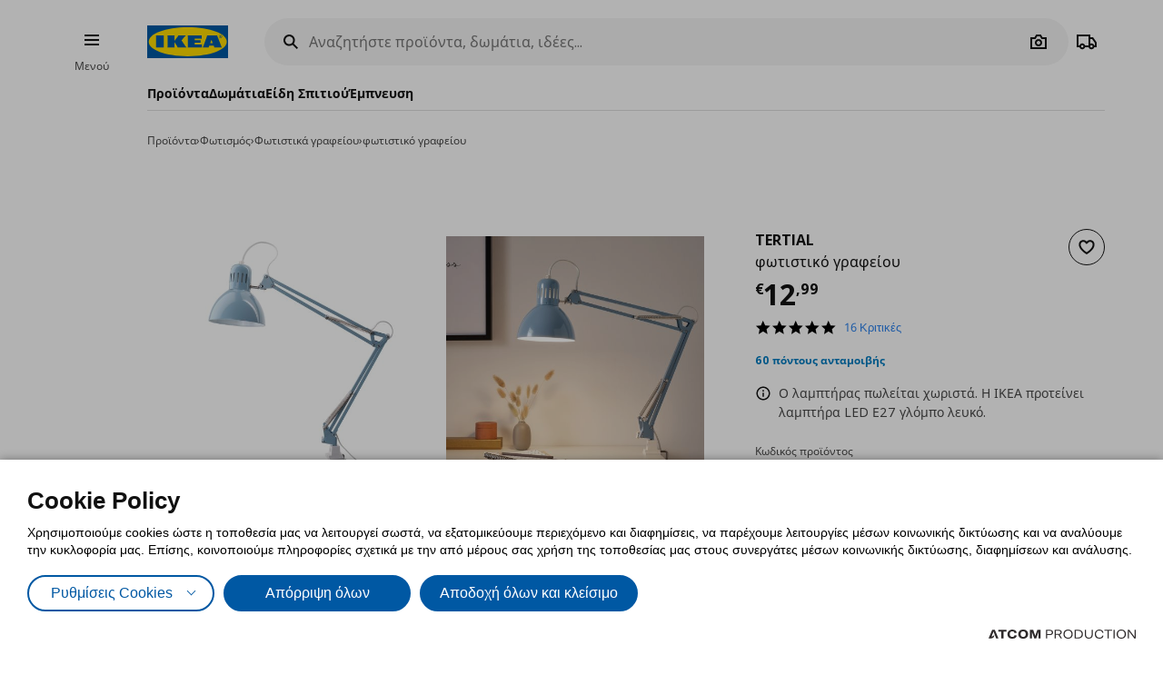

--- FILE ---
content_type: application/javascript
request_url: https://www.ikea.gr/Scripts/Products/productimages.js?v=34BFAF3354C295997F942E941B3979A3
body_size: 687
content:
$.defineAttributePlugin('productimages', function ($element, options) {

	var $modal = $(options.modalname);
	var $images = $element.find('.at-product-page-image');
	var $slider = $element.find('.product-images__slider');
	var $thumbswrapper = $element.find('.product-images__thumbs');
	var $thumb = $element.find('.product-images__thumbsItem');
	var plus = $element.find('.product-images__zoomIn');
	var minus = $element.find('.product-images__zoomOut');
	var total = $element.find('.product-images__total');
	var pagination = $element.find('.product-images__pagination');
	var content = $element.find('.product-images__content');
	var current = $element.find('.product-images__current');
	var $loadmore = $element.find('.at-product-page-images__loadmore');

	/*if ($images.length < 2) {
		$element.addClass('productimages--one')

	}*/

	if ($images.length > 6) {
		$loadmore.addClass('at-product-page-images__loadmore--shown');
	}

	/*if ($images.length > 2 && $(window).width() < 768)	{
		pagination.addClass('product-images__pagination--shown');
		total.html($images.length);
		var ww = $(window).width() / 2;

		content.on('scroll', function () {

			var left = $(this).scrollLeft();
			$images.each(function () {
				var _this = $(this);
				var offs = _this.offset().left;

				if (offs < ww) {
					$images.removeClass('active');
					_this.addClass('active');
					var ind = _this.index() + 1;
					current.html(ind);
				}
			});
		});

	}*/

	$loadmore.click(function () {
		$element.toggleClass('at-product-page-images--showall');
	});

	/*$images.click(function () {
		$modal.addClass('modal--open');
		gotoslider($(this));

		if ($(window).width() < 768) {
			$element.find('.product-images__thumbs').scrollLeft(0);

			setTimeout(function () {
				var $active = $element.find('.product-images__thumbsItem.active');

				var activeleft = $active.offset().left - 82;

				$thumbswrapper.animate({
					scrollLeft: activeleft
				}, 300);

			}, 200);
				
		}
		
	});

	$thumb.click(function () {
		gotoslider($(this));
		
	});

	$('.product-images .close-modal, .product-images .modalBg').click(function () {
		$modal.removeClass('modal--open');
		plus.addClass('active');
		minus.removeClass('active');
		$element.find('.product-images__sliderItem figure').removeAttr('style');
		$element.find('.product-images__sliderItem.zoom-in').removeClass('zoom-in');
	});

	function gotoslider(el) {
		var index = el.index();
		$slider.trigger('to.owl.carousel', index);
		$thumb.removeClass('active');
		$thumb.eq(index).addClass('active');
	}

	$slider.on('changed.owl.carousel', function (event) {
		plus.addClass('active');
		minus.removeClass('active');
		$element.find('.product-images__sliderItem.zoom-in figure').removeAttr('style');
		$element.find('.product-images__sliderItem.zoom-in').removeClass('zoom-in');
	});*/


});

--- FILE ---
content_type: image/svg+xml
request_url: https://www.ikea.gr/files/energy-classes/efmZZRMjLHlS_V_omLyC4jwi1JZNHUAiWAgYc5B_lT0=.svg
body_size: 3714
content:
<svg xmlns="http://www.w3.org/2000/svg" xmlns:xlink="http://www.w3.org/1999/xlink" version="1.1" x="0px" y="0px" viewBox="0 0 64.479 35.424" enable-background="new 0 0 64.479 35.424" xml:space="preserve" width="64.479px" height="35.424px">  <g id="Guide"/>  <g id="Artwork">    <g>      <rect x="50.657" y="0.123" fill="#FFFFFF" width="13.617" height="35.178"/>      <polygon fill="#C8D400" points="15.985,0.508 50.689,0.508 50.689,34.916 15.985,34.916 0.166,17.711   "/>      <path d="M63.971,35.424H16.327c-0.143,0-0.279-0.061-0.375-0.166L0.133,18.055c-0.178-0.192-0.178-0.494,0-0.687L15.953,0.164    C16.048,0.06,16.185,0,16.327,0h47.644c0.28,0,0.508,0.228,0.508,0.508v34.408C64.479,35.196,64.252,35.424,63.971,35.424z     M16.327,0.508c-0.001,0-0.001,0-0.001,0L0.507,17.712l15.82,17.203l47.644,0.001V0.508H16.327z"/>      <path fill="#FFFFFF" d="M37.355,24.276c0,0.219-0.006,0.406-0.018,0.559c-0.012,0.153-0.03,0.285-0.055,0.394    c-0.024,0.11-0.057,0.204-0.097,0.283c-0.041,0.079-0.105,0.169-0.194,0.269c-0.089,0.101-0.261,0.23-0.517,0.388    c-0.255,0.158-0.567,0.309-0.936,0.454c-0.369,0.145-0.79,0.265-1.264,0.362c-0.474,0.096-0.987,0.144-1.538,0.144    c-1.078,0-2.05-0.18-2.917-0.539c-0.867-0.359-1.604-0.896-2.212-1.611c-0.608-0.714-1.074-1.606-1.398-2.676    c-0.324-1.07-0.486-2.314-0.486-3.734c0-1.446,0.178-2.73,0.535-3.852c0.357-1.122,0.855-2.065,1.495-2.827    c0.64-0.763,1.408-1.341,2.303-1.736c0.895-0.394,1.882-0.592,2.96-0.592c0.438,0,0.859,0.04,1.264,0.118    c0.405,0.079,0.78,0.182,1.124,0.309c0.344,0.127,0.654,0.274,0.93,0.44c0.275,0.166,0.468,0.309,0.577,0.427    c0.109,0.118,0.184,0.217,0.225,0.296c0.041,0.079,0.073,0.18,0.097,0.302c0.024,0.123,0.042,0.267,0.055,0.434    c0.012,0.167,0.018,0.372,0.018,0.618c0,0.263-0.008,0.486-0.024,0.671c-0.017,0.184-0.045,0.333-0.085,0.447    c-0.04,0.114-0.089,0.197-0.146,0.25c-0.057,0.052-0.122,0.079-0.194,0.079c-0.122,0-0.276-0.077-0.462-0.23    c-0.187-0.153-0.427-0.324-0.723-0.513c-0.296-0.188-0.648-0.359-1.058-0.513c-0.409-0.153-0.897-0.23-1.465-0.23    c-0.624,0-1.181,0.138-1.671,0.414c-0.49,0.276-0.908,0.671-1.252,1.183c-0.344,0.513-0.606,1.133-0.784,1.861    c-0.178,0.728-0.267,1.547-0.267,2.459c0,0.999,0.095,1.865,0.286,2.597c0.19,0.732,0.462,1.335,0.814,1.808    c0.352,0.473,0.778,0.826,1.276,1.058c0.498,0.232,1.059,0.348,1.683,0.348c0.567,0,1.058-0.072,1.471-0.217    c0.413-0.144,0.768-0.304,1.064-0.48c0.296-0.175,0.539-0.333,0.729-0.474c0.19-0.14,0.338-0.21,0.444-0.21    c0.081,0,0.146,0.018,0.194,0.053c0.049,0.035,0.089,0.105,0.122,0.21c0.032,0.105,0.056,0.252,0.073,0.44    C37.347,23.709,37.355,23.961,37.355,24.276z"/>      <path fill="#12100B" d="M32.737,27.292c-1.094,0-2.096-0.186-2.979-0.553c-0.889-0.369-1.654-0.926-2.273-1.655    c-0.619-0.728-1.101-1.647-1.43-2.733c-0.327-1.081-0.493-2.353-0.493-3.782c0-1.457,0.183-2.769,0.543-3.901    c0.361-1.138,0.874-2.108,1.525-2.884c0.653-0.777,1.448-1.376,2.361-1.779c0.912-0.4,1.93-0.604,3.026-0.604    c0.447,0,0.883,0.041,1.296,0.121c0.406,0.079,0.792,0.184,1.147,0.315c0.353,0.131,0.676,0.284,0.959,0.454    c0.292,0.179,0.492,0.327,0.612,0.456c0.121,0.133,0.202,0.24,0.25,0.33c0.049,0.1,0.086,0.215,0.111,0.346    c0.025,0.13,0.045,0.281,0.058,0.453c0.013,0.171,0.018,0.381,0.018,0.631c0,0.27-0.008,0.495-0.024,0.685    c-0.018,0.201-0.049,0.36-0.094,0.487c-0.05,0.141-0.112,0.243-0.188,0.314c-0.213,0.197-0.499,0.161-0.869-0.143    c-0.187-0.154-0.426-0.323-0.708-0.502c-0.285-0.182-0.631-0.35-1.027-0.498c-0.389-0.145-0.862-0.22-1.407-0.22    c-0.592,0-1.128,0.133-1.592,0.393c-0.466,0.263-0.869,0.644-1.198,1.133c-0.331,0.493-0.588,1.101-0.761,1.807    c-0.174,0.716-0.263,1.53-0.263,2.422c0,0.978,0.095,1.839,0.282,2.556c0.184,0.708,0.449,1.298,0.787,1.753    c0.334,0.449,0.742,0.788,1.214,1.008c0.473,0.221,1.017,0.333,1.616,0.333c0.547,0,1.023-0.069,1.417-0.207    c0.403-0.142,0.752-0.298,1.034-0.467c0.293-0.173,0.533-0.329,0.717-0.464c0.404-0.297,0.656-0.283,0.829-0.158    c0.079,0.058,0.138,0.153,0.18,0.294c0.037,0.118,0.063,0.277,0.081,0.473v0.001c0.017,0.2,0.025,0.459,0.025,0.77    c0,0.223-0.007,0.415-0.019,0.572c-0.014,0.161-0.033,0.299-0.058,0.414c-0.029,0.128-0.065,0.232-0.112,0.322    c-0.047,0.092-0.117,0.19-0.215,0.303c-0.101,0.115-0.283,0.252-0.554,0.419c-0.265,0.163-0.579,0.315-0.962,0.467    c-0.375,0.147-0.798,0.268-1.292,0.369C33.823,27.242,33.294,27.292,32.737,27.292z M33.016,9.725    c-1.051,0-2.025,0.194-2.895,0.577c-0.868,0.382-1.623,0.951-2.244,1.691c-0.623,0.742-1.116,1.676-1.464,2.772    c-0.35,1.101-0.528,2.38-0.528,3.803c0,1.396,0.161,2.638,0.479,3.688c0.317,1.043,0.777,1.924,1.367,2.618    c0.586,0.689,1.31,1.216,2.151,1.565c0.844,0.35,1.805,0.527,2.855,0.527c0.536,0,1.042-0.048,1.505-0.142    c0.476-0.099,0.88-0.214,1.238-0.353c0.364-0.144,0.662-0.289,0.91-0.441c0.299-0.185,0.427-0.296,0.48-0.357    c0.078-0.09,0.136-0.17,0.171-0.237c0.033-0.064,0.06-0.146,0.084-0.243c0.021-0.102,0.039-0.227,0.051-0.372    c0.013-0.149,0.018-0.332,0.018-0.545c0-0.302-0.008-0.552-0.023-0.743c-0.016-0.173-0.038-0.309-0.067-0.407    c-0.032-0.103-0.061-0.126-0.061-0.126c-0.019-0.014-0.055-0.021-0.099-0.021c-0.024,0-0.123,0.013-0.349,0.179    c-0.194,0.142-0.437,0.301-0.743,0.481c-0.305,0.182-0.662,0.344-1.092,0.493c-0.429,0.15-0.941,0.226-1.524,0.226    c-0.647,0-1.236-0.123-1.752-0.364c-0.521-0.242-0.971-0.614-1.337-1.107c-0.363-0.489-0.646-1.116-0.841-1.864    c-0.193-0.744-0.291-1.632-0.291-2.638c0-0.917,0.091-1.758,0.272-2.498c0.183-0.744,0.454-1.388,0.807-1.912    c0.357-0.531,0.797-0.946,1.307-1.233c0.513-0.29,1.102-0.437,1.751-0.437c0.584,0,1.096,0.081,1.521,0.241    c0.418,0.156,0.784,0.334,1.088,0.527c0.293,0.186,0.542,0.363,0.739,0.525c0.205,0.169,0.313,0.193,0.359,0.193    c0.02,0,0.049-0.004,0.084-0.036c0.025-0.024,0.064-0.076,0.104-0.186c0.035-0.1,0.06-0.236,0.076-0.407    c0.015-0.178,0.022-0.398,0.022-0.656c0-0.24-0.004-0.442-0.017-0.605c-0.013-0.158-0.03-0.298-0.053-0.416    c-0.021-0.102-0.049-0.191-0.083-0.262c-0.031-0.06-0.099-0.147-0.199-0.257c-0.097-0.104-0.279-0.239-0.542-0.398    c-0.265-0.16-0.568-0.304-0.903-0.428c-0.338-0.124-0.708-0.226-1.097-0.301C33.857,9.763,33.442,9.725,33.016,9.725z"/>      <path d="M61.423,10.708c0.053,0.16,0.087,0.287,0.1,0.38c0.013,0.093-0.004,0.163-0.053,0.21c-0.049,0.047-0.135,0.076-0.26,0.087    c-0.124,0.011-0.295,0.016-0.513,0.016c-0.226,0-0.403-0.003-0.529-0.01c-0.126-0.007-0.223-0.02-0.29-0.04    c-0.066-0.02-0.113-0.048-0.14-0.083c-0.027-0.035-0.049-0.082-0.067-0.14l-0.579-1.732h-3.235l-0.546,1.685    c-0.018,0.062-0.041,0.114-0.07,0.157c-0.029,0.042-0.076,0.075-0.14,0.1c-0.064,0.024-0.155,0.041-0.273,0.05    c-0.118,0.009-0.272,0.013-0.463,0.013c-0.204,0-0.364-0.007-0.479-0.02c-0.115-0.013-0.195-0.046-0.24-0.097    c-0.044-0.051-0.06-0.123-0.047-0.216c0.013-0.093,0.047-0.217,0.1-0.373l2.656-7.646c0.026-0.076,0.057-0.137,0.093-0.183    c0.035-0.047,0.092-0.082,0.17-0.107c0.077-0.024,0.185-0.04,0.323-0.047c0.137-0.007,0.319-0.01,0.546-0.01    c0.262,0,0.47,0.003,0.626,0.01c0.155,0.007,0.276,0.022,0.363,0.047c0.086,0.025,0.148,0.061,0.186,0.11    c0.037,0.049,0.07,0.116,0.096,0.2L61.423,10.708z M57.469,4.388h-0.007l-1.218,3.663h2.443L57.469,4.388z"/>      <path d="M57.566,22.156c-0.377,0-0.683-0.306-0.683-0.683v-7.338c0-0.377,0.306-0.683,0.683-0.683    c0.377,0,0.683,0.306,0.683,0.683v7.338C58.248,21.85,57.943,22.156,57.566,22.156z"/>      <path d="M59.511,16.729c-0.175,0-0.35-0.066-0.482-0.2l-1.463-1.463l-1.463,1.463c-0.266,0.268-0.699,0.268-0.965,0    c-0.267-0.267-0.267-0.698,0-0.965l1.945-1.945c0.266-0.267,0.699-0.267,0.965,0l1.945,1.945c0.267,0.267,0.267,0.698,0,0.965    C59.86,16.662,59.686,16.729,59.511,16.729z"/>      <path fill="#12100B" d="M60.923,25.424c0,0.127-0.005,0.237-0.015,0.329c-0.01,0.092-0.024,0.165-0.042,0.22    c-0.018,0.055-0.041,0.093-0.067,0.115c-0.027,0.022-0.058,0.033-0.094,0.033c-0.053,0-0.138-0.04-0.255-0.118    c-0.117-0.079-0.273-0.164-0.468-0.257c-0.194-0.092-0.426-0.177-0.696-0.256c-0.269-0.079-0.582-0.118-0.939-0.118    c-0.381,0-0.725,0.071-1.033,0.214c-0.308,0.143-0.571,0.344-0.79,0.605c-0.219,0.261-0.387,0.574-0.504,0.94    c-0.117,0.366-0.176,0.77-0.176,1.213c0,0.486,0.06,0.915,0.179,1.285c0.12,0.37,0.287,0.68,0.501,0.93    c0.215,0.25,0.473,0.438,0.775,0.565c0.302,0.127,0.635,0.19,1,0.19c0.178,0,0.354-0.022,0.529-0.066    c0.174-0.043,0.336-0.109,0.486-0.197v-1.972h-1.489c-0.073,0-0.13-0.049-0.17-0.148c-0.041-0.099-0.061-0.266-0.061-0.503    c0-0.123,0.005-0.226,0.015-0.309c0.01-0.083,0.025-0.15,0.046-0.2c0.02-0.05,0.044-0.088,0.073-0.112    c0.028-0.024,0.061-0.036,0.097-0.036h2.656c0.065,0,0.123,0.012,0.173,0.036c0.05,0.024,0.095,0.06,0.134,0.108    c0.038,0.048,0.068,0.106,0.088,0.174c0.02,0.068,0.03,0.146,0.03,0.233v3.386c0,0.132-0.021,0.247-0.064,0.345    c-0.043,0.099-0.13,0.176-0.261,0.233c-0.132,0.057-0.295,0.116-0.489,0.178c-0.195,0.061-0.396,0.114-0.605,0.158    c-0.209,0.044-0.419,0.077-0.632,0.099c-0.213,0.022-0.426,0.033-0.641,0.033c-0.628,0-1.19-0.097-1.686-0.292    c-0.496-0.195-0.917-0.478-1.261-0.848c-0.345-0.37-0.608-0.822-0.79-1.354c-0.182-0.533-0.273-1.136-0.273-1.811    c0-0.697,0.097-1.323,0.292-1.877c0.194-0.555,0.47-1.026,0.826-1.414c0.356-0.388,0.787-0.685,1.291-0.891    c0.504-0.206,1.067-0.309,1.686-0.309c0.34,0,0.65,0.025,0.93,0.076c0.28,0.05,0.524,0.112,0.732,0.184    c0.208,0.072,0.382,0.15,0.519,0.233c0.138,0.083,0.234,0.156,0.289,0.217c0.055,0.061,0.094,0.148,0.118,0.26    C60.91,25.04,60.923,25.205,60.923,25.424z"/>    </g>    <g/>  </g></svg>